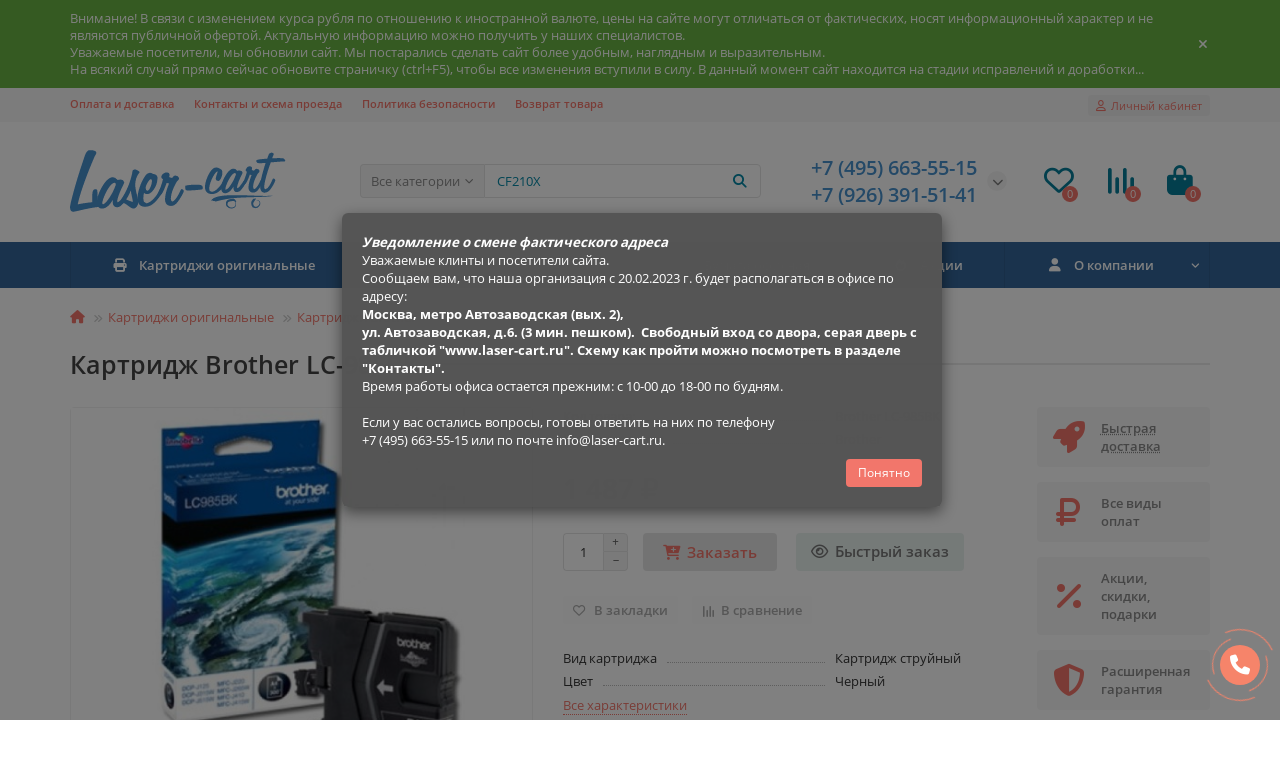

--- FILE ---
content_type: text/html; charset=utf-8
request_url: https://laser-cart.ru/kartridg-brother-lc-985bk.html
body_size: 19519
content:
<!DOCTYPE html>
<html dir="ltr" lang="ru">
<head>
<title>Картридж Brother LC-985BK - купить с доставкой по Москве | Laser-cart.ru</title>
<meta charset="UTF-8" />
<meta name="viewport" content="width=device-width, initial-scale=1, maximum-scale=3" />
<meta http-equiv="X-UA-Compatible" content="IE=edge" />
<base href="https://laser-cart.ru/" />
<meta name="description" content="Картридж Brother LC-985BK. Вид картриджа: Картридж струйный, Ресурс картриджа, стр.: 300 страниц формата А4 при 5% заполнении страницы., Цвет: Черный, Совместим с аппаратами: Brother DCP-J315W, Brother DCP-J515W, Brother MFC-J265W" />
<meta name="keywords" content="Картридж струйный, Черный, Brother LC-985BK, магазин расходных материалов, принтеры, картриджи, мфу, купить картриджи, расходные материалы для оргтехники, оригинальные картриджи, Brother DCP-J315W, Brother DCP-J515W, Brother MFC-J265W" />
<meta property="og:title" content="Картридж Brother LC-985BK - купить с доставкой по Москве | Laser-cart.ru" />
<meta property="og:type" content="website" />
<meta property="og:url" content="https://laser-cart.ru/kartridg-brother-lc-985bk.html" />
<meta property="og:image" content="https://laser-cart.ru/image/cache/catalog/laser-cart_logo_2-192x192.png" />
<meta property="og:site_name" content="Laser-cart.ru" />
<meta name="theme-color" content="#336699" />
<meta name="format-detection" content="telephone=no">
<meta name="format-detection" content="date=no">
<meta name="format-detection" content="address=no">
<meta name="format-detection" content="email=no">
<link href="https://laser-cart.ru/kartridg-brother-lc-985bk.html" rel="canonical" />
<link href="catalog/view/theme/unishop2/manifest/manifest.1.0.json" rel="manifest" />
<link href="https://laser-cart.ru/image/cache/catalog/laser-cart_logo_pwa-152x152.png" rel="apple-touch-icon" />
<link href="https://laser-cart.ru/image/catalog/laser-cart_favicon_3.png" rel="icon" />
	<link href="catalog/view/theme/unishop2/fonts/opensans/opensans-regular.woff2" rel="preload" as="font" type="font/woff2" crossorigin />
	<link href="catalog/view/theme/unishop2/fonts/opensans/opensans-medium.woff2" rel="preload" as="font" type="font/woff2" crossorigin />
	<link href="catalog/view/theme/unishop2/fonts/fa-solid-900.woff2" rel="preload" as="font" type="font/woff2" crossorigin />
	<link href="catalog/view/theme/unishop2/fonts/fa-regular-400.woff2" rel="preload" as="font" type="font/woff2" crossorigin />
	
	<link href="catalog/view/theme/unishop2/stylesheet/bootstrap.min.css" rel="stylesheet" media="screen" />
	
	<link href="catalog/view/theme/unishop2/stylesheet/opensans.css" rel="stylesheet" media="screen" />
	
	<link href="catalog/view/theme/unishop2/stylesheet/stylesheet.css?v=2.8.2.2" rel="stylesheet" media="screen" />
	
	<link href="catalog/view/theme/unishop2/stylesheet/font-awesome.min.css" rel="stylesheet" media="screen" />
	
	<link href="catalog/view/theme/unishop2/stylesheet/animate.css" rel="stylesheet" media="screen" />
	
	<link href="catalog/view/theme/unishop2/stylesheet/generated.0.css?v=1687266121454" rel="stylesheet" media="screen" />
	
	<link href="catalog/view/theme/unishop2/stylesheet/request.css" rel="stylesheet" media="screen" />
	
	<link href="catalog/view/theme/unishop2/stylesheet/product-page.css" rel="stylesheet" media="screen" />
	
	<link href="catalog/view/theme/unishop2/stylesheet/livesearch.css" rel="stylesheet" media="screen" />
	
	<link href="catalog/view/theme/unishop2/stylesheet/flymenu.css" rel="stylesheet" media="screen" />
	
	<link href="catalog/view/theme/unishop2/stylesheet/subscribe.css" rel="stylesheet" media="screen" />
	
	<link href="catalog/view/theme/unishop2/stylesheet/topstripe.css" rel="stylesheet" media="screen" />
	
	<link href="catalog/view/theme/unishop2/stylesheet/pwa.css" rel="stylesheet" media="screen" />
	
	<link href="catalog/view/theme/unishop2/stylesheet/notification.css" rel="stylesheet" media="screen" />
	
	<link href="catalog/view/theme/unishop2/stylesheet/generated-user-style.0.css" rel="stylesheet" media="screen" />
<script>const items_on_mobile = '2', module_on_mobile = 'grid', default_view = 'grid', default_mobile_view = 'grid';</script>
	<link href="catalog/view/theme/unishop2/js/merged.ad86d5809a.min.js" rel="preload" as="script" />
	<script src="catalog/view/theme/unishop2/js/merged.ad86d5809a.min.js"></script>
	<!-- Yandex.Metrika counter -->
<script type="text/javascript" >
   (function(m,e,t,r,i,k,a){m[i]=m[i]||function(){(m[i].a=m[i].a||[]).push(arguments)};
   m[i].l=1*new Date();
   for (var j = 0; j < document.scripts.length; j++) {if (document.scripts[j].src === r) { return; }}
   k=e.createElement(t),a=e.getElementsByTagName(t)[0],k.async=1,k.src=r,a.parentNode.insertBefore(k,a)})
   (window, document, "script", "https://mc.yandex.ru/metrika/tag.js", "ym");

   ym(88299444, "init", {
        clickmap:true,
        trackLinks:true,
        accurateTrackBounce:true,
        webvisor:true
   });
</script>
<noscript><div><img src="https://mc.yandex.ru/watch/88299444" style="position:absolute; left:-9999px;" alt="" /></div></noscript>
<!-- /Yandex.Metrika counter -->

<noscript><style>.uni-module__wrapper{opacity:1}</style></noscript>
</head>
<body >
	<header>
		<div id="top" class="top-menu " >
			<div class="container">
				<div class="top-menu__links">
											<div class="top-links btn-group">
							<button class="top-menu__btn dropdown-toggle" data-toggle="dropdown"><i class="fas fa-bars"></i></button>
							<ul class="top-links__ul dropdown-menu dropdown-menu-left">
																	<li class="top-links__li"><a class="top-links__a" href="deliveryNew" title="Оплата и доставка">Оплата и доставка</a></li>
																	<li class="top-links__li"><a class="top-links__a" href="contacts" title="Контакты и схема проезда">Контакты и схема проезда</a></li>
																	<li class="top-links__li"><a class="top-links__a" href="privacy" title="Политика безопасности">Политика безопасности</a></li>
																	<li class="top-links__li"><a class="top-links__a" href="vozvrat-tovara" title="Возврат товара">Возврат товара</a></li>
															</ul>
						</div>
									</div>
				<div class="top-menu__buttons">
											<div class="top-menu__wishlist status-2" data-products="">
							<div class="btn-group">
								<button class="top-menu__btn top-menu__wishlist-btn uni-href" data-href="https://laser-cart.ru/index.php?route=account/wishlist"><i class="far fa-heart"></i><span class="top-menu__btn-text">Избранное</span><span class="top-menu__wishlist-total uni-badge">0</span></button>
							</div>
						</div>
																<div class="top-menu__compare status-2" data-products="">
							<div class="btn-group">
								<button class="top-menu__btn top-menu__compare-btn uni-href" data-href="https://laser-cart.ru/index.php?route=product/compare"><i class="top-menu__compare-icon fas fa-align-right"></i><span class="top-menu__btn-text">Сравнение</span><span class="top-menu__compare-total uni-badge">0</span></button>
							</div>
						</div>
										 
					
					<div class="top-menu__account status-1">
						<div id="account" class="btn-group">
							<button class="top-menu__btn dropdown-toggle" data-toggle="dropdown"><i class="far fa-user"></i><span class="top-menu__btn-text">Личный кабинет</span></button>
							<ul class="dropdown-menu dropdown-menu-right">
																	<li><a onclick="uniLoginOpen();"><i class="fas fa-fw fa-sign-in-alt"></i>Авторизация</a></li>
									<li><a onclick="uniRegisterOpen();"><i class="fas fa-fw fa-user-plus"></i>Регистрация</a></li>
															</ul>
						</div>
					</div>
				</div>
			</div>
		</div>
		<div class="container">
			<div class="header-block row-flex">
				<div class="header-block__item header-block__item-logo col-sm-6 col-md-3 col-lg-3 col-xxl-4">
					<div id="logo" class="header-logo">
																					<a href="https://laser-cart.ru"><img src="https://laser-cart.ru/image/catalog/laser-cart_logo_2.png" title="Laser-cart.ru" alt="Laser-cart.ru" width="216" height="62" class="img-responsive" /></a>
																		</div>
				</div>
								<div id="search" class="header-block__item header-block__item-search  hidden-xs hidden-sm">
					<div class="header-search">
	<div class="header-search__form">
					<div class="header-search__category cat-id hide-on-mobile">
				<button type="button" class="header-search__category-btn dropdown-toggle" data-toggle="dropdown"><span class="header-search__category-span">Все категории</span></button>
				<input type="hidden" name="filter_category_id" value="" />
				<ul class="dropdown-menu">
					<li class="header-search__category-li" data-id=""><a>Все категории</a></li>
											<li class="header-search__category-li" data-id="238"><a>Всё без производителя и категории</a></li>
											<li class="header-search__category-li" data-id="62"><a>Картриджи оригинальные</a></li>
											<li class="header-search__category-li" data-id="180"><a>Картриджи совместимые</a></li>
											<li class="header-search__category-li" data-id="253"><a>Картриджи совместимые SuperFine </a></li>
											<li class="header-search__category-li" data-id="252"><a>Картриджи совместимые UNITON</a></li>
											<li class="header-search__category-li" data-id="237"><a>Бумага офисная</a></li>
									</ul>
			</div>
				<input type="text" name="search" value="" placeholder="Поиск" aria-label="Search" class="header-search__input hide-on-mobile form-control" />
		<button type="button" class="search-btn-clear ">&times;</button>
		<button type="button" class="header-search__btn search-btn"><i class="fa fa-search"></i></button>
	</div>
	<div class="live-search" style="display:none"><ul class="live-search__ul"><li class="loading"></li></ul></div>
</div>
				</div>
				<div class="header-block__item header-block__item-telephone ">
					<div class="header-phones has-addit">
						<span class="header-phones__main two-line uni-href" data-href="tel:+74956635515" data-target="_blank" title="">+7 (495) 663-55-15</span>
						<br /><span class="header-phones__main two-line uni-href" data-href="tel:+79263915141" data-target="_blank" title="">+7 (926) 391-51-41</span>																				<i class="header-phones__show-phone dropdown-toggle fas fa-chevron-down" data-toggle="dropdown" data-target="header-phones__ul"></i>
							<ul class="header-phones__ul dropdown-menu dropdown-menu-right">
																	<li class="header-phones__li">
										<a onclick="uniRequestOpen(['mail', 'phone', 'comment']);" class="header-phones__callback"><span class="header-phones__span">Заказать звонок</span></a>
									</li>
																																									<li class="header-phones__text"><hr style="margin-top:5px" /><i class="far fa-clock fa-fw"></i> Работаем с 10:00 до 18:00.</li>
															</ul>
																								</div>
				</div>
													<div class="header-block__item header-block__item-wishlist">
						<div class="header-wishlist uni-href" data-href="https://laser-cart.ru/index.php?route=account/wishlist" title="Избранное"><i class="header-wishlist__icon far fa-heart"></i><span class="header-wishlist__total-items">0</span></div>
					</div>
													<div class="header-block__item header-block__item-compare">
						<div class="header-compare uni-href" data-href="https://laser-cart.ru/index.php?route=product/compare" title="Сравнение"><i class="header-compare__icon fas fa-align-right"></i><span class="header-compare__total-items">0</span></div>
					</div>
								<div class="header-block__item header-block__item-cart"><div id="cart" class="header-cart" title="Корзина">
	<div class="header-cart__btn dropdown-toggle" onclick="uniModalWindow('modal-cart', '', 'Корзина', $('header').find('.header-cart__dropdown').html())">
		<i class="header-cart__icon fa fa-shopping-bag"></i>
		<span id="cart-total" class="header-cart__total-items">0</span>
	</div>
	<div class="header-cart__dropdown">
					<div class="header-cart__empty"><i class="header-cart__icon-empty fas fa-shopping-bag"></i><br />Ваша корзина пуста!</div>
			</div>
</div></div>
			</div>
		</div>
		<div class="container">
			<div class="row">
									<div class="main-menu set-before">
	<div class="menu-wrapper col-md-12">
		<nav id="menu" class="menu  menu2 ">
			<div class="menu__header">
				<i class="menu__header-icon fa fa-fw fa-bars hidden-xs hidden-sm"></i>
				<span class="menu__header-title">Каталог</span>
				<i class="menu-close menu__header-icon fas fa-times visible-xs visible-sm"></i>
			</div>
			<ul class="menu__collapse main-menu__collapse">
									<li class="menu__level-1-li has-children">
						<a class="menu__level-1-a " href="https://laser-cart.ru/kartridzhi_original">
																								<i class="menu__level-1-icon fa fa-print fa-fw"></i>
																						Картриджи оригинальные
						</a>
																																										<span class="menu__pm menu__level-1-pm visible-xs visible-sm"><i class="fa fa-plus"></i><i class="fa fa-minus"></i></span>
							<div class="menu__level-2  column-4">
								
																	<div class="menu__level-2-ul  has-image  col-md-3">
										<img src="https://laser-cart.ru/image/cache/catalog/Logo/Brother-logo-100x100.png" loading="lazy" alt="Картриджи Brother" class="menu__level-2-img" />										<a class="menu__level-2-a has-children" href="https://laser-cart.ru/kartridzhi_original/kartridzhi_brother">Картриджи Brother</a>
																					<span class="menu__pm menu__level-2-pm visible-xs visible-sm"><i class="fa fa-plus"></i><i class="fa fa-minus"></i></span>
											<div class="menu__level-3">
												<ul class="menu__level-3-ul">
																											<li class="menu__level-3-li"><a class="menu__level-3-a" href="https://laser-cart.ru/kartridzhi_original/kartridzhi_brother/kartridzhi-brother-lazernye">Картриджи Brother лазерные</a></li>
																											<li class="menu__level-3-li"><a class="menu__level-3-a" href="https://laser-cart.ru/kartridzhi_original/kartridzhi_brother/kartridzhi-brother-strujnye">Картриджи Brother струйные</a></li>
																											<li class="menu__level-3-li"><a class="menu__level-3-a" href="https://laser-cart.ru/kartridzhi_original/kartridzhi_brother/fotobaraban-brother">Фотобарабан Brother</a></li>
																																						</ul>
											</div>
																			</div>
																	<div class="menu__level-2-ul  has-image  col-md-3">
										<img src="https://laser-cart.ru/image/cache/catalog/Logo/Canon-logo-100x100.png" loading="lazy" alt="Картриджи Canon" class="menu__level-2-img" />										<a class="menu__level-2-a has-children" href="https://laser-cart.ru/kartridzhi_original/kartridzhi_canon">Картриджи Canon</a>
																					<span class="menu__pm menu__level-2-pm visible-xs visible-sm"><i class="fa fa-plus"></i><i class="fa fa-minus"></i></span>
											<div class="menu__level-3">
												<ul class="menu__level-3-ul">
																											<li class="menu__level-3-li"><a class="menu__level-3-a" href="https://laser-cart.ru/kartridzhi_original/kartridzhi_canon/kartridzhi-canon-lazernye">Картриджи Canon лазерные</a></li>
																											<li class="menu__level-3-li"><a class="menu__level-3-a" href="https://laser-cart.ru/kartridzhi_original/kartridzhi_canon/kartridzhi-canon-strujnye">Картриджи Canon струйные</a></li>
																																						</ul>
											</div>
																			</div>
																	<div class="menu__level-2-ul  has-image  col-md-3">
										<img src="https://laser-cart.ru/image/cache/catalog/Logo/Epson-logo-100x100.png" loading="lazy" alt="Картриджи Epson" class="menu__level-2-img" />										<a class="menu__level-2-a has-children" href="https://laser-cart.ru/kartridzhi_original/kartridzhi_epson">Картриджи Epson</a>
																					<span class="menu__pm menu__level-2-pm visible-xs visible-sm"><i class="fa fa-plus"></i><i class="fa fa-minus"></i></span>
											<div class="menu__level-3">
												<ul class="menu__level-3-ul">
																											<li class="menu__level-3-li"><a class="menu__level-3-a" href="https://laser-cart.ru/kartridzhi_original/kartridzhi_epson/kartridzhi-epson-lazernye">Картриджи Epson лазерные</a></li>
																											<li class="menu__level-3-li"><a class="menu__level-3-a" href="https://laser-cart.ru/kartridzhi_original/kartridzhi_epson/kartridzhi-epson-strujnye">Картриджи Epson струйные</a></li>
																																						</ul>
											</div>
																			</div>
																	<div class="menu__level-2-ul  has-image  col-md-3">
										<img src="https://laser-cart.ru/image/cache/catalog/Logo/HP-Logo-100x100.png" loading="lazy" alt="Картриджи HP (Hewlett-Packard)" class="menu__level-2-img" />										<a class="menu__level-2-a has-children" href="https://laser-cart.ru/kartridzhi_original/kartridzhi-hp-hewlett-packard">Картриджи HP (Hewlett-Packard)</a>
																					<span class="menu__pm menu__level-2-pm visible-xs visible-sm"><i class="fa fa-plus"></i><i class="fa fa-minus"></i></span>
											<div class="menu__level-3">
												<ul class="menu__level-3-ul">
																											<li class="menu__level-3-li"><a class="menu__level-3-a" href="https://laser-cart.ru/kartridzhi_original/kartridzhi-hp-hewlett-packard/kartridzhi-hp-lazernye">Картриджи HP лазерные</a></li>
																											<li class="menu__level-3-li"><a class="menu__level-3-a" href="https://laser-cart.ru/kartridzhi_original/kartridzhi-hp-hewlett-packard/kartridzhi-hp-strujnye">Картриджи HP струйные</a></li>
																											<li class="menu__level-3-li"><a class="menu__level-3-a" href="https://laser-cart.ru/kartridzhi_original/kartridzhi-hp-hewlett-packard/kontejner-dlya-otrabotki-hp">Контейнер для отработки HP</a></li>
																											<li class="menu__level-3-li"><a class="menu__level-3-a" href="https://laser-cart.ru/kartridzhi_original/kartridzhi-hp-hewlett-packard/servisnyj-komplekt-hp">Сервисный комплект HP</a></li>
																											<li class="menu__level-3-li"><a class="menu__level-3-a" href="https://laser-cart.ru/kartridzhi_original/kartridzhi-hp-hewlett-packard/fotobaraban-hp">Фотобарабан HP</a></li>
																											<li class="menu__level-3-li"><a class="menu__level-3-a" href="https://laser-cart.ru/kartridzhi_original/kartridzhi-hp-hewlett-packard/fyuzer-hp">Фьюзер HP</a></li>
																																						</ul>
											</div>
																			</div>
																	<div class="menu__level-2-ul  has-image  col-md-3">
										<img src="https://laser-cart.ru/image/cache/catalog/Logo/Konica%20logo-100x100.jpg" loading="lazy" alt="Картриджи Konica Minolta" class="menu__level-2-img" />										<a class="menu__level-2-a has-children" href="https://laser-cart.ru/kartridzhi_original/kartridzhi_konica_minolta">Картриджи Konica Minolta</a>
																					<span class="menu__pm menu__level-2-pm visible-xs visible-sm"><i class="fa fa-plus"></i><i class="fa fa-minus"></i></span>
											<div class="menu__level-3">
												<ul class="menu__level-3-ul">
																											<li class="menu__level-3-li"><a class="menu__level-3-a" href="https://laser-cart.ru/kartridzhi_original/kartridzhi_konica_minolta/kartridzh-konica-minolta-lazernyj">Картридж Konica Minolta лазерный</a></li>
																											<li class="menu__level-3-li"><a class="menu__level-3-a" href="https://laser-cart.ru/kartridzhi_original/kartridzhi_konica_minolta/toner-konica-minolta">Тонер Konica Minolta</a></li>
																											<li class="menu__level-3-li"><a class="menu__level-3-a" href="https://laser-cart.ru/kartridzhi_original/kartridzhi_konica_minolta/blok-perenosa-konica-minolta">Блок переноса Konica Minolta</a></li>
																											<li class="menu__level-3-li"><a class="menu__level-3-a" href="https://laser-cart.ru/kartridzhi_original/kartridzhi_konica_minolta/fotobaraban-konica-minolta">Фотобарабан Konica Minolta</a></li>
																											<li class="menu__level-3-li"><a class="menu__level-3-a" href="https://laser-cart.ru/kartridzhi_original/kartridzhi_konica_minolta/kontejner-dlya-otrabotki-konica-minolta">Контейнер для отработки Konica Minolta</a></li>
																																						</ul>
											</div>
																			</div>
																	<div class="menu__level-2-ul  has-image  col-md-3">
										<img src="https://laser-cart.ru/image/cache/catalog/Logo/Kyocera-logo-100x100.png" loading="lazy" alt="Картриджи Kyocera" class="menu__level-2-img" />										<a class="menu__level-2-a has-children" href="https://laser-cart.ru/kartridzhi_original/kartridzhi-kyocera">Картриджи Kyocera</a>
																					<span class="menu__pm menu__level-2-pm visible-xs visible-sm"><i class="fa fa-plus"></i><i class="fa fa-minus"></i></span>
											<div class="menu__level-3">
												<ul class="menu__level-3-ul">
																											<li class="menu__level-3-li"><a class="menu__level-3-a" href="https://laser-cart.ru/kartridzhi_original/kartridzhi-kyocera/kartridzh-kyocera-lazernyj">Картридж Kyocera лазерный</a></li>
																											<li class="menu__level-3-li"><a class="menu__level-3-a" href="https://laser-cart.ru/kartridzhi_original/kartridzhi-kyocera/kontejner-dlya-otrabotki-kyocera">Контейнер для отработки Kyocera</a></li>
																											<li class="menu__level-3-li"><a class="menu__level-3-a" href="https://laser-cart.ru/kartridzhi_original/kartridzhi-kyocera/servisnyj-komplekt-kyocera">Сервисный комплект Kyocera</a></li>
																											<li class="menu__level-3-li"><a class="menu__level-3-a" href="https://laser-cart.ru/kartridzhi_original/kartridzhi-kyocera/uzel-proyavki-kyocera">Узел проявки Kyocera</a></li>
																											<li class="menu__level-3-li"><a class="menu__level-3-a" href="https://laser-cart.ru/kartridzhi_original/kartridzhi-kyocera/uzel-fiksacii-kyocera">Узел фиксации Kyocera</a></li>
																											<li class="menu__level-3-li"><a class="menu__level-3-a" href="https://laser-cart.ru/kartridzhi_original/kartridzhi-kyocera/fotobaraban-kyocera">Фотобарабан Kyocera</a></li>
																																						</ul>
											</div>
																			</div>
																	<div class="menu__level-2-ul  has-image  col-md-3">
										<img src="https://laser-cart.ru/image/cache/catalog/Logo/Lexmark-logo-100x100.png" loading="lazy" alt="Картриджи Lexmark" class="menu__level-2-img" />										<a class="menu__level-2-a has-children" href="https://laser-cart.ru/kartridzhi_original/kartridzhi_lexmark">Картриджи Lexmark</a>
																					<span class="menu__pm menu__level-2-pm visible-xs visible-sm"><i class="fa fa-plus"></i><i class="fa fa-minus"></i></span>
											<div class="menu__level-3">
												<ul class="menu__level-3-ul">
																											<li class="menu__level-3-li"><a class="menu__level-3-a" href="https://laser-cart.ru/kartridzhi_original/kartridzhi_lexmark/kartridzhi-lexmark-lazernye">Картриджи Lexmark лазерные</a></li>
																											<li class="menu__level-3-li"><a class="menu__level-3-a" href="https://laser-cart.ru/kartridzhi_original/kartridzhi_lexmark/fotobaraban-lexmark">Фотобарабан Lexmark</a></li>
																																						</ul>
											</div>
																			</div>
																	<div class="menu__level-2-ul  col-md-3">
																				<a class="menu__level-2-a " href="https://laser-cart.ru/kartridzhi_original/kartridzhi_oki">Картриджи Oki</a>
																			</div>
																	<div class="menu__level-2-ul  has-image  col-md-3">
										<img src="https://laser-cart.ru/image/cache/catalog/Logo/Panasonic-logo-100x100.png" loading="lazy" alt="Картриджи Panasonic" class="menu__level-2-img" />										<a class="menu__level-2-a has-children" href="https://laser-cart.ru/kartridzhi_original/kartridzhi_panasonic">Картриджи Panasonic</a>
																					<span class="menu__pm menu__level-2-pm visible-xs visible-sm"><i class="fa fa-plus"></i><i class="fa fa-minus"></i></span>
											<div class="menu__level-3">
												<ul class="menu__level-3-ul">
																											<li class="menu__level-3-li"><a class="menu__level-3-a" href="https://laser-cart.ru/kartridzhi_original/kartridzhi_panasonic/kartridzhi-panasonic-lazernye">Картриджи Panasonic лазерные</a></li>
																											<li class="menu__level-3-li"><a class="menu__level-3-a" href="https://laser-cart.ru/kartridzhi_original/kartridzhi_panasonic/plenka-dlya-faksa-panasonic">Пленка для факса Panasonic</a></li>
																											<li class="menu__level-3-li"><a class="menu__level-3-a" href="https://laser-cart.ru/kartridzhi_original/kartridzhi_panasonic/toner-panasonic">Тонер Panasonic</a></li>
																											<li class="menu__level-3-li"><a class="menu__level-3-a" href="https://laser-cart.ru/kartridzhi_original/kartridzhi_panasonic/fotobaraban-panasonic">Фотобарабан Panasonic</a></li>
																																						</ul>
											</div>
																			</div>
																	<div class="menu__level-2-ul  has-image  col-md-3">
										<img src="https://laser-cart.ru/image/cache/catalog/Logo/logo_pantum-100x100.png" loading="lazy" alt="Картриджи Pantum" class="menu__level-2-img" />										<a class="menu__level-2-a has-children" href="https://laser-cart.ru/kartridzhi_original/kartridzhi_pantum">Картриджи Pantum</a>
																					<span class="menu__pm menu__level-2-pm visible-xs visible-sm"><i class="fa fa-plus"></i><i class="fa fa-minus"></i></span>
											<div class="menu__level-3">
												<ul class="menu__level-3-ul">
																											<li class="menu__level-3-li"><a class="menu__level-3-a" href="https://laser-cart.ru/kartridzhi_original/kartridzhi_pantum/kartridzhi-pantum-lazernye">Картриджи Pantum лазерные</a></li>
																											<li class="menu__level-3-li"><a class="menu__level-3-a" href="https://laser-cart.ru/kartridzhi_original/kartridzhi_pantum/toner-pantum">Тонер Pantum</a></li>
																											<li class="menu__level-3-li"><a class="menu__level-3-a" href="https://laser-cart.ru/kartridzhi_original/kartridzhi_pantum/fotobaraban-pantum">Фотобарабан Pantum</a></li>
																																						</ul>
											</div>
																			</div>
																	<div class="menu__level-2-ul  has-image  col-md-3">
										<img src="https://laser-cart.ru/image/cache/catalog/Logo/RICOH%20LOGO-100x100.jpg" loading="lazy" alt="Картриджи Ricoh" class="menu__level-2-img" />										<a class="menu__level-2-a has-children" href="https://laser-cart.ru/kartridzhi_original/kartridzhi_ricoh">Картриджи Ricoh</a>
																					<span class="menu__pm menu__level-2-pm visible-xs visible-sm"><i class="fa fa-plus"></i><i class="fa fa-minus"></i></span>
											<div class="menu__level-3">
												<ul class="menu__level-3-ul">
																											<li class="menu__level-3-li"><a class="menu__level-3-a" href="https://laser-cart.ru/kartridzhi_original/kartridzhi_ricoh/kartridzhi-ricoh-lazernye">Картриджи Ricoh лазерные</a></li>
																											<li class="menu__level-3-li"><a class="menu__level-3-a" href="https://laser-cart.ru/kartridzhi_original/kartridzhi_ricoh/kartridzhi-ricoh-strujnye">Картриджи Ricoh струйные</a></li>
																																						</ul>
											</div>
																			</div>
																	<div class="menu__level-2-ul  col-md-3">
																				<a class="menu__level-2-a " href="https://laser-cart.ru/kartridzhi_original/kartridzhi_samsung">Картриджи Samsung</a>
																			</div>
																	<div class="menu__level-2-ul  has-image  col-md-3">
										<img src="https://laser-cart.ru/image/cache/catalog/Logo/Sharp-logo-100x100.png" loading="lazy" alt="Картриджи Sharp" class="menu__level-2-img" />										<a class="menu__level-2-a has-children" href="https://laser-cart.ru/kartridzhi_original/kartridzhi_sharp">Картриджи Sharp</a>
																					<span class="menu__pm menu__level-2-pm visible-xs visible-sm"><i class="fa fa-plus"></i><i class="fa fa-minus"></i></span>
											<div class="menu__level-3">
												<ul class="menu__level-3-ul">
																											<li class="menu__level-3-li"><a class="menu__level-3-a" href="https://laser-cart.ru/kartridzhi_original/kartridzhi_sharp/kartridzhi-sharp-lazernye">Картриджи Sharp лазерные</a></li>
																											<li class="menu__level-3-li"><a class="menu__level-3-a" href="https://laser-cart.ru/kartridzhi_original/kartridzhi_sharp/fotobaraban-sharp">Фотобарабан Sharp</a></li>
																											<li class="menu__level-3-li"><a class="menu__level-3-a" href="https://laser-cart.ru/kartridzhi_original/kartridzhi_sharp/developer-sharp">Девелопер Sharp</a></li>
																											<li class="menu__level-3-li"><a class="menu__level-3-a" href="https://laser-cart.ru/kartridzhi_original/kartridzhi_sharp/kontejner-dlya-otrabotki-sharp">Контейнер для отработки Sharp</a></li>
																																						</ul>
											</div>
																			</div>
																	<div class="menu__level-2-ul  has-image  col-md-3">
										<img src="https://laser-cart.ru/image/cache/catalog/Logo/Xerox-logo-100x100.png" loading="lazy" alt="Картриджи Xerox" class="menu__level-2-img" />										<a class="menu__level-2-a has-children" href="https://laser-cart.ru/kartridzhi_original/kartridzhi-xerox">Картриджи Xerox</a>
																					<span class="menu__pm menu__level-2-pm visible-xs visible-sm"><i class="fa fa-plus"></i><i class="fa fa-minus"></i></span>
											<div class="menu__level-3">
												<ul class="menu__level-3-ul">
																											<li class="menu__level-3-li"><a class="menu__level-3-a" href="https://laser-cart.ru/kartridzhi_original/kartridzhi-xerox/blok-perenosa-xerox">Блок переноса Xerox</a></li>
																											<li class="menu__level-3-li"><a class="menu__level-3-a" href="https://laser-cart.ru/kartridzhi_original/kartridzhi-xerox/kartridzhi-xerox-lazernye">Картриджи Xerox лазерные</a></li>
																											<li class="menu__level-3-li"><a class="menu__level-3-a" href="https://laser-cart.ru/kartridzhi_original/kartridzhi-xerox/kontejner-dlya-otrabotki-xerox">Контейнер для отработки Xerox</a></li>
																											<li class="menu__level-3-li"><a class="menu__level-3-a" href="https://laser-cart.ru/kartridzhi_original/kartridzhi-xerox/servisnyj-komplekt-xerox">Сервисный комплект Xerox</a></li>
																											<li class="menu__level-3-li"><a class="menu__level-3-a" href="https://laser-cart.ru/kartridzhi_original/kartridzhi-xerox/toner-xerox">Тонер Xerox</a></li>
																											<li class="menu__level-3-li"><a class="menu__level-3-a" href="https://laser-cart.ru/kartridzhi_original/kartridzhi-xerox/fotobaraban-xerox">Фотобарабан Xerox</a></li>
																																								<li class="menu__level-3-li"><a class="menu__level-3-a menu__more uni-href" data-href="https://laser-cart.ru/kartridzhi_original/kartridzhi-xerox"><span class="menu__more-span">Все категории (7)</span></a></li>
																									</ul>
											</div>
																			</div>
																	<div class="menu__level-2-ul  col-md-3">
																				<a class="menu__level-2-a " href="https://laser-cart.ru/kartridzhi_original/kartridzhi-katyusha">Картриджи Катюша</a>
																			</div>
																							</div>
											</li>
									<li class="menu__level-1-li has-children">
						<a class="menu__level-1-a " href="https://laser-cart.ru/kartridzhi-sovmestimye">
																								<i class="menu__level-1-icon fa fa-print fa-fw"></i>
																						Картриджи совместимые
						</a>
																																										<span class="menu__pm menu__level-1-pm visible-xs visible-sm"><i class="fa fa-plus"></i><i class="fa fa-minus"></i></span>
							<div class="menu__level-2  column-2">
								
																	<div class="menu__level-2-ul  col-md-6">
																				<a class="menu__level-2-a " href="https://laser-cart.ru/kartridzhi-sovmestimye/kartridzhi-kartridzh">Картриджи  CARTRIDGE</a>
																			</div>
																	<div class="menu__level-2-ul  col-md-6">
																				<a class="menu__level-2-a " href="https://laser-cart.ru/kartridzhi-sovmestimye/kartridzhi-imagine-graphics">Картриджи  Imagine Graphics</a>
																			</div>
																	<div class="menu__level-2-ul  col-md-6">
																				<a class="menu__level-2-a " href="https://laser-cart.ru/kartridzhi-sovmestimye/kartridzhi-print-rite">Картриджи  Print-Rite</a>
																			</div>
																	<div class="menu__level-2-ul  col-md-6">
																				<a class="menu__level-2-a " href="https://laser-cart.ru/kartridzhi-sovmestimye/kartridzhi-7q-seven-quality">Картриджи 7Q Seven Quality</a>
																			</div>
																	<div class="menu__level-2-ul  col-md-6">
																				<a class="menu__level-2-a " href="https://laser-cart.ru/kartridzhi-sovmestimye/kartridzhi-aceline">Картриджи Aceline </a>
																			</div>
																	<div class="menu__level-2-ul  col-md-6">
																				<a class="menu__level-2-a " href="https://laser-cart.ru/kartridzhi-sovmestimye/kartridzhi-aquamarine">Картриджи Aquamarine</a>
																			</div>
																	<div class="menu__level-2-ul  col-md-6">
																				<a class="menu__level-2-a " href="https://laser-cart.ru/kartridzhi-sovmestimye/kartridzhi-bion">Картриджи Bion</a>
																			</div>
																	<div class="menu__level-2-ul  col-md-6">
																				<a class="menu__level-2-a " href="https://laser-cart.ru/kartridzhi-sovmestimye/kartridzhi-blossom">Картриджи BLOSSOM</a>
																			</div>
																	<div class="menu__level-2-ul  col-md-6">
																				<a class="menu__level-2-a " href="https://laser-cart.ru/kartridzhi-sovmestimye/kartridzhi-cactus">Картриджи Cactus</a>
																			</div>
																	<div class="menu__level-2-ul  col-md-6">
																				<a class="menu__level-2-a " href="https://laser-cart.ru/kartridzhi-sovmestimye/kartridzhi-chipink">Картриджи Chipink </a>
																			</div>
																	<div class="menu__level-2-ul  col-md-6">
																				<a class="menu__level-2-a " href="https://laser-cart.ru/kartridzhi-sovmestimye/kartridzhi-colortek">Картриджи Colortek</a>
																			</div>
																	<div class="menu__level-2-ul  col-md-6">
																				<a class="menu__level-2-a " href="https://laser-cart.ru/kartridzhi-sovmestimye/kartridzhi-easyprint">Картриджи EasyPrint</a>
																			</div>
																	<div class="menu__level-2-ul  col-md-6">
																				<a class="menu__level-2-a " href="https://laser-cart.ru/kartridzhi-sovmestimye/kartridzhi-eq-ehkvivalent">Картриджи EQ Эквивалент </a>
																			</div>
																	<div class="menu__level-2-ul  col-md-6">
																				<a class="menu__level-2-a " href="https://laser-cart.ru/kartridzhi-sovmestimye/kartridzhi-fullmark">Картриджи Fullmark</a>
																			</div>
																	<div class="menu__level-2-ul  col-md-6">
																				<a class="menu__level-2-a " href="https://laser-cart.ru/kartridzhi-sovmestimye/kartridzhi-g-g-green-great">Картриджи G&amp;G Green&amp;Great</a>
																			</div>
																	<div class="menu__level-2-ul  col-md-6">
																				<a class="menu__level-2-a " href="https://laser-cart.ru/kartridzhi-sovmestimye/kartridzhi-gala-grand">Картриджи GALA GRAND</a>
																			</div>
																	<div class="menu__level-2-ul  col-md-6">
																				<a class="menu__level-2-a " href="https://laser-cart.ru/kartridzhi-sovmestimye/kartridzhi-gala-print">Картриджи Gala Print</a>
																			</div>
																	<div class="menu__level-2-ul  col-md-6">
																				<a class="menu__level-2-a " href="https://laser-cart.ru/kartridzhi-sovmestimye/kartridzhi-garuda">Картриджи GARUDA</a>
																			</div>
																	<div class="menu__level-2-ul  col-md-6">
																				<a class="menu__level-2-a " href="https://laser-cart.ru/kartridzhi-sovmestimye/kartridzhi-hi-black">Картриджи Hi-Black</a>
																			</div>
																	<div class="menu__level-2-ul  col-md-6">
																				<a class="menu__level-2-a " href="https://laser-cart.ru/kartridzhi-sovmestimye/kartridzhi-high-quality">Картриджи HIGH QUALITY </a>
																			</div>
																	<div class="menu__level-2-ul  col-md-6">
																				<a class="menu__level-2-a " href="https://laser-cart.ru/kartridzhi-sovmestimye/kartridzhi-integral">Картриджи Integral</a>
																			</div>
																	<div class="menu__level-2-ul  col-md-6">
																				<a class="menu__level-2-a " href="https://laser-cart.ru/kartridzhi-sovmestimye/kartridzhi-laser-cart">Картриджи Laser-Cart</a>
																			</div>
																	<div class="menu__level-2-ul  col-md-6">
																				<a class="menu__level-2-a " href="https://laser-cart.ru/kartridzhi-sovmestimye/kartridzhi-mega-print">Картриджи MEGA Print</a>
																			</div>
																	<div class="menu__level-2-ul  col-md-6">
																				<a class="menu__level-2-a " href="https://laser-cart.ru/kartridzhi-sovmestimye/kartridzhi-mipo">Картриджи MIPO</a>
																			</div>
																	<div class="menu__level-2-ul  col-md-6">
																				<a class="menu__level-2-a " href="https://laser-cart.ru/kartridzhi-sovmestimye/kartridzhi-nrm">Картриджи NRM</a>
																			</div>
																	<div class="menu__level-2-ul  col-md-6">
																				<a class="menu__level-2-a " href="https://laser-cart.ru/kartridzhi-sovmestimye/kartridzhi-nv-print">Картриджи NV Print</a>
																			</div>
																	<div class="menu__level-2-ul  col-md-6">
																				<a class="menu__level-2-a " href="https://laser-cart.ru/kartridzhi-sovmestimye/kartridzhi-printmax">Картриджи PrintMax</a>
																			</div>
																	<div class="menu__level-2-ul  col-md-6">
																				<a class="menu__level-2-a " href="https://laser-cart.ru/kartridzhi-sovmestimye/kartridzhi-profiline">Картриджи ProfiLine</a>
																			</div>
																	<div class="menu__level-2-ul  col-md-6">
																				<a class="menu__level-2-a " href="https://laser-cart.ru/kartridzhi-sovmestimye/kartridzhi-protone">Картриджи ProTone</a>
																			</div>
																	<div class="menu__level-2-ul  col-md-6">
																				<a class="menu__level-2-a " href="https://laser-cart.ru/kartridzhi-sovmestimye/kartridzhi-rutone">Картриджи RuTONE</a>
																			</div>
																	<div class="menu__level-2-ul  col-md-6">
																				<a class="menu__level-2-a " href="https://laser-cart.ru/kartridzhi-sovmestimye/kartridzhi-sakura">Картриджи SAKURA</a>
																			</div>
																	<div class="menu__level-2-ul  col-md-6">
																				<a class="menu__level-2-a " href="https://laser-cart.ru/kartridzhi-sovmestimye/kartridzhi-sonnen">Картриджи Sonnen</a>
																			</div>
																	<div class="menu__level-2-ul  col-md-6">
																				<a class="menu__level-2-a " href="https://laser-cart.ru/kartridzhi-sovmestimye/kartridzhi-uc-united-colors">Картриджи UC United colors </a>
																			</div>
																	<div class="menu__level-2-ul  col-md-6">
																				<a class="menu__level-2-a " href="https://laser-cart.ru/kartridzhi-sovmestimye/kartridzhi-bulat-s-line">Картриджи Булат  S-Line</a>
																			</div>
																	<div class="menu__level-2-ul  col-md-6">
																				<a class="menu__level-2-a " href="https://laser-cart.ru/kartridzhi-sovmestimye/kartridzhi-komus">Картриджи Комус</a>
																			</div>
																							</div>
											</li>
									<li class="menu__level-1-li ">
						<a class="menu__level-1-a " href="https://laser-cart.ru/bumaga-ofisnaya">
														Бумага офисная
						</a>
											</li>
									<li class="menu__level-1-li ">
						<a class="menu__level-1-a " href="specials">
																								<i class="menu__level-1-icon fa fa-fire fa-fw"></i>
																						Акции
						</a>
											</li>
									<li class="menu__level-1-li has-children">
						<a class="menu__level-1-a " href="about_us">
																								<i class="menu__level-1-icon fa fa-user fa-fw"></i>
																						О компании
						</a>
																																										<span class="menu__pm menu__level-1-pm visible-xs visible-sm"><i class="fa fa-plus"></i><i class="fa fa-minus"></i></span>
							<div class="menu__level-2  column-1">
								
																	<div class="menu__level-2-ul  col-md-12">
																				<a class="menu__level-2-a " href="index.php?route=information/contact">Контакты</a>
																			</div>
																	<div class="menu__level-2-ul  col-md-12">
																				<a class="menu__level-2-a " href="deliveryNew">Оплата и доставка</a>
																			</div>
																	<div class="menu__level-2-ul  col-md-12">
																				<a class="menu__level-2-a " href="privacy">Политика безопасности</a>
																			</div>
																							</div>
											</li>
							</ul>
		</nav>
	</div>
	<div class="menu-open visible-xs visible-sm">
		<i class="menu-open__icon fas fa-bars"></i>
		<span class="menu-open__title show-on-mobile">Каталог</span>
	</div>
		<script>uniMenuUpd('header .menu2 .menu__collapse');</script>
	</div>

				<div id="search2" class="visible-xs visible-sm"></div>
				<script>$('#search .header-search').clone().appendTo('#search2');</script>
			</div>
		</div>
	</header>
	<main>
<div class="container">
	<div class="breadcrumb-h1 ">
		<ul class="breadcrumb mobile">
												<li><a href="https://laser-cart.ru"><i class="fa fa-home"></i></a></li>
																<li><a href="https://laser-cart.ru/kartridzhi_original">Картриджи оригинальные</a></li>
																<li><a href="https://laser-cart.ru/kartridzhi_original/kartridzhi_brother">Картриджи Brother</a></li>
																									</ul>
		<h1 class="heading">Картридж Brother LC-985BK</h1>
	</div>
	<div class="row">
													<div id="content" class="col-sm-12">
			
			<div id="product" class="uni-wrapper">
			<div class="row">
				<div class="product-page col-sm-12 col-md-12 col-lg-10">
					<div class="row">
						<div class="product-page__image col-sm-6">
																								<div class="product-page__image-main">
																				<div class="product-page__image-main-carousel">
											<img src="https://laser-cart.ru/image/cache/catalog/product/Brother_kartridge/f3122bcc79fa31a11a6f3be36e93a7b2-500x400.jpg" alt="Картридж Brother LC-985BK" title="Картридж Brother LC-985BK" data-thumb="https://laser-cart.ru/image/cache/catalog/product/Brother_kartridge/f3122bcc79fa31a11a6f3be36e93a7b2-500x400.jpg" data-full="https://laser-cart.ru/image/cache/catalog/product/Brother_kartridge/f3122bcc79fa31a11a6f3be36e93a7b2-1200x800.jpg" width="500" height="400" class="product-page__image-main-img img-responsive" />
																					</div>
									</div>
																													</div>
						<div class="product-block col-sm-6">
							<div class="product-data">
																	<div class="product-data__item model"><div class="product-data__item-div">Код товара:</div> Brother LC-985BK</div>
																																	<div class="product-data__item manufacturer"><div class="product-data__item-div">Производитель:</div><a href="https://laser-cart.ru/brother_manufacturer.html">Brother</a></div>
																																																																																									<div class="product-data__item stock"><div class="product-data__item-div">Наличие:</div> Нет в наличии</div>
																							</div>
																						<div class="product-page__price price" data-price="1487" data-special="0" data-discount="">
																			1 487 ₽
																	</div>
																																													<div class="product-page__cart ">
									<input type="hidden" name="product_id" value="3135" />
										<div class="qty-switch">
		<input type="text" name="quantity" value="1" data-minimum="1" class="qty-switch__input form-control" />
		<div>
			<i class="qty-switch__btn fa fa-plus"></i>
			<i class="qty-switch__btn fa fa-minus"></i>
		</div>
	</div>
									<button type="button" class="product-page__add-to-cart add_to_cart btn btn-xl qty-0 " data-pid="3135" id="button-cart"><i class="fa fa-cart-plus"></i><span>Заказать</span></button>
									<button type="button" class="product-page__quick-order quick-order btn btn-lg btn-xl "  title="Быстрый заказ" onclick="quick_order('3135', true);"><i class="far fa-eye"></i><span>Быстрый заказ</span></button>
								</div>
																														<button type="button" title="В закладки" onclick="wishlist.add(3135);" class="product-page__wishlist-btn wishlist"><i class="far fa-heart"></i><span>В закладки</span></button>
																						<button type="button" title="В сравнение" onclick="compare.add(3135);" class="product-page__compare-btn compare"><i class="fas fa-align-right"></i><span>В сравнение</span></button>
																																											<div class="product-page__short-attribute product-data">
																																																							<div class="product-data__item"><div class="product-data__item-div">Вид картриджа</div>Картридж струйный</div>
																																																<div class="product-data__item"><div class="product-data__item-div">Цвет</div>Черный</div>
																																																																						
																											</div>
								<a class="product-page__more-attr" onclick="$('a[href=\'#tab-specification\']').click(); uniScrollTo('#tab-specification'); return false;">Все характеристики</a>
																						<div class="product-page__share">
									<div id="goodshare" data-socials="facebook,vkontakte,odnoklassniki,twitter,telegram,viber,whatsapp"></div>
								</div>
																				</div>
					</div>
				</div>
									<div class="col-sm-12 col-md-12 col-lg-2">
							<div class="product-banner row row-flex">
												<div class="col-xs-6 col-sm-4 col-md-4 col-lg-12 hidden-xs">
									<div class="product-banner__item link uni-href" onclick="uniBannerLink('delivery')">
													<i class="product-banner__icon fa fa-rocket fa-fw"></i>
								<div class="product-banner__text">
					<span class="product-banner__text-span link">Быстрая доставка</span>
				</div>
				</div>
			</div>
					<div class="col-xs-6 col-sm-4 col-md-4 col-lg-12 hidden-xs">
									<div class="product-banner__item">
													<i class="product-banner__icon fa fa-ruble-sign fa-fw"></i>
								<div class="product-banner__text">
					<span class="product-banner__text-span ">Все виды оплат</span>
				</div>
				</div>
			</div>
					<div class="col-xs-6 col-sm-4 col-md-4 col-lg-12 hidden-xs">
									<div class="product-banner__item">
													<i class="product-banner__icon fa fa-percent fa-fw"></i>
								<div class="product-banner__text">
					<span class="product-banner__text-span ">Акции, скидки, подарки</span>
				</div>
				</div>
			</div>
					<div class="col-xs-6 col-sm-4 col-md-4 col-lg-12 hidden-xs">
									<div class="product-banner__item">
													<i class="product-banner__icon fa fa-shield-alt fa-fw"></i>
								<div class="product-banner__text">
					<span class="product-banner__text-span ">Расширенная гарантия</span>
				</div>
				</div>
			</div>
					<div class="col-xs-6 col-sm-4 col-md-4 col-lg-12 hidden-xs">
									<div class="product-banner__item">
													<i class="product-banner__icon fa fa-cogs fa-fw"></i>
								<div class="product-banner__text">
					<span class="product-banner__text-span ">Собственный сервис-центр</span>
				</div>
				</div>
			</div>
					<div class="col-xs-6 col-sm-4 col-md-4 col-lg-12 hidden-xs">
									<div class="product-banner__item">
													<i class="product-banner__icon fa fa-truck fa-fw"></i>
								<div class="product-banner__text">
					<span class="product-banner__text-span ">Возврат товара</span>
				</div>
				</div>
			</div>
			</div>
					</div>
							</div>
									<script>
				function uniPPI() {
					const parentBlock = '.product-page__image',
						  mainImgBlock = '.product-page__image-main',
						  mainCarousel = '.product-page__image-main-carousel',
						  mainImg = '.product-page__image-main-img',
						  additCarousel = '.product-page__image-addit',
						  additImg = '.product-page__image-addit-img',
						  navText = ['<i class="fa fa-chevron-left"></i>', '<i class="fa fa-chevron-right"></i>'];
				
					let createCarousel = () => {
						if($(additCarousel).length) {
							$(mainCarousel).addClass('owl-carousel').owlCarousel({
								items: 1,
								dots: false,
								nav: true,
								navText: navText,
								onDragged: function (event) {
									const indx = parseInt(event.item.index); $(additCarousel).trigger('to.owl.carousel', [indx]); imgDataReplace(indx);
								},
								onTranslated: function (event) {
									imgDataReplace(parseInt(event.item.index));
								},
							});
				
							$(additCarousel).owlCarousel({
								responsive: {0:{items:5}, 450:{items:6}, 650:{items:8}, 1050:{items:15}, 1600:{items:20}},
								responsiveBaseElement: $(additCarousel),
								dots: false,
								mouseDrag: false,
								nav: true,
								navText: navText,
								onRefreshed: function(event) {
									if (typeof(getPoipProduct) === 'function') {
										let html = '';
										setTimeout(() => {
											$(additImg).each(function() {
												html += '<a class="product-page__image-main-a" href="'+$(this).data('full')+'" title="'+$(this).attr('alt')+'">';
												html += '<img src="'+$(this).data('thumb')+'" alt="'+$(this).attr('alt')+'" class="img-responsive">';
												html += '</a>';
											});
						
											$(mainCarousel).trigger('replace.owl.carousel', html).trigger('refresh.owl.carousel').trigger('to.owl.carousel', [0, 250]);
										}, 200);
									}
								}
							});
						}
					}
					
					createCarousel();
					
					let refreshCarousel = () => {
						$(mainCarousel+', '+additCarousel).trigger('refresh.owl.carousel');
					}
					
					let removePreloader = () => {
						setTimeout(() => {
							$(mainImg).css({'opacity': 1});
							$('.preloader').remove();
						}, 250);
					}
					
					let imgDataReplace = (indx) => {
						$(additImg).removeClass('selected');
						$('.addit-img-'+indx).addClass('selected');
						
						if(indx == 0 && !$(parentBlock).hasClass('fixed')) {
							$(mainImg).first().attr('src', $('.addit-img-'+indx).data('thumb'));
						}
					}

					let observer = new MutationObserver((e) => {
						createCarousel();
					});

					observer.observe($(parentBlock)[0], {childList:true});
					
					$('body').on('click mouseover', additImg, function() {
						$(mainCarousel).trigger('to.owl.carousel', [parseFloat($(this).parent().index()), 250]);
						imgDataReplace($(this).parent().index())
					});
					
					let imgOpenPopup = () => {
						if($('.product-page__image-product-name').length) return;
						
						$(parentBlock).addClass('fixed').prepend('<div class="product-page__image-product-name"><div class=product-page__image-product-name-title>'+$('h1.heading').text()+'</div> <i class="product-page__image-close fas fa-times"></i></div>');
						$(mainImgBlock).prepend('<div class="preloader"></div>');

						$(mainImg).each(function() {
							$(this).parent().css('background-image', 'url("'+$(this).data('full')+'")');
						});
						
						refreshCarousel();
						removePreloader();
						
						$('body').addClass('scroll-disabled2');
					}
					
					$('body').on('click', parentBlock+':not(.fixed) '+mainImg, () => {
						imgOpenPopup();
					});
					
					$('body').on('click', parentBlock+' .icon-play-large', function(e) {
						imgOpenPopup();
						$(this).html('<iframe id="ytplayer" type="text/html" src="'+$(this).prev().data('video')+'?autoplay=1" width="100%" height="100%" frameborder="0" autoplay="1"/>');
					});
					
					$('body').on('click', '.product-page__image-close', function(e) {
						$('.product-page__image-product-name').remove();
						
						$(mainCarousel+', '+mainCarousel+' .owl-item').css({'height': ''});
						
						$(mainImg).each(function() {
							$(this).parent().css('background-image', '');
						});
						
						$(parentBlock).find('iframe').remove();
						$(parentBlock).removeClass('fixed');

						refreshCarousel();
						
						$('body').removeClass('scroll-disabled2');
					});
					
					$('body').on('keydown', (e) => {
						if (e.keyCode == 37) $(mainCarousel).trigger('prev.owl.carousel');
						if (e.keyCode == 39) $(mainCarousel).trigger('next.owl.carousel');
						if (e.keyCode == 27) $('.product-page__image-close').click();
					});
					
					let y = 0, y2 = 0;
					
					$('body').on('wheel', parentBlock+'.fixed '+mainImgBlock, (e) => {
						y += e.originalEvent.deltaY;
					
						if (y > y2) {
							$(mainCarousel).trigger('next.owl.carousel');
						} else {
							$(mainCarousel).trigger('prev.owl.carousel');
						}
						
						y2 += e.originalEvent.deltaY;
					});
					
											$('.product-page .option__item input').on('click', function() {
							$(mainCarousel).trigger('to.owl.carousel', [0, 250]);
							$(mainImg).first().attr('src', $(this).next().data('thumb'));
						});
									}
				
				uniPPI();
			</script>
			
			<div class="hidden-xs hidden-sm" style="height:20px"></div>
			<div>
			<ul class="product-page-tabs nav nav-tabs">
									<li class="active"><a href="#tab-description" data-toggle="tab">Описание</a></li>
													<li ><a href="#tab-specification" data-toggle="tab">Характеристики</a></li>
																							<li><a href="#tab-question" class="tab-question" data-toggle="tab">Вопрос-ответ  <span class="uni-badge hidden"></span></a></li>
												</ul>
			<div class="tab-content">
									<div class="tab-pane active" id="tab-description">Тип: <span>
Оригинальный							<span>
<br>
Вид товара: <span>
Картридж струйный							<span>
<br>
Производитель принтера: <span>
Brother							<span>
<br>
Цвет: <span>
Черный							<span>
<span>
<br>
Ресурс: <span>
300 страниц формата А4 при 5% заполнении страницы.							<span>
<br>
<br>
Для аппаратов: Brother DCP-J315W, Brother DCP-J515W, Brother MFC-J265W</div>
													<div class="tab-pane " id="tab-specification">
													<h4 class="heading"><span>Технические особенности</span></h4>
							<div class="product-data">
																	<div class="product-data__item">
										<div class="product-data__item-div">Вид картриджа</div>
										<div class="product-data__item-div">Картридж струйный</div>
									</div>
																	<div class="product-data__item">
										<div class="product-data__item-div">Цвет</div>
										<div class="product-data__item-div">Черный</div>
									</div>
																	<div class="product-data__item">
										<div class="product-data__item-div">Ресурс картриджа, стр.</div>
										<div class="product-data__item-div">300 страниц формата А4 при 5% заполнении страницы.</div>
									</div>
																	<div class="product-data__item">
										<div class="product-data__item-div">Совместим с аппаратами</div>
										<div class="product-data__item-div">Brother DCP-J315W, Brother DCP-J515W, Brother MFC-J265W</div>
									</div>
															</div>
																	</div>
																							<div class="tab-pane" id="tab-question"><div class="question-info">
	<div class="question-info__total">Вопросов: 0</div>
	<button class="btn btn-sm btn-primary" onclick="$('.question-form-wrapper').collapse('toggle');">Новый вопрос</button>
</div>
<div class="question-form-wrapper collapse">
	<form class="question-form form-horizontal uni-form" id="form-question">
					<div class="form-group required">
				<label class="col-sm-2 control-label" for="input-name">Ваше имя</label>
				<div class="col-sm-10">
					<input type="text" name="name" value="&nbsp;" id="input-username" class="form-control" />
				</div>
			</div>
										<div class="form-group required ">
					<label class="col-sm-2 control-label" for="input-name">Ваш e-mail </label>
					<div class="col-sm-10">
						<input type="text" name="mail" value="" id="input-mail" class="form-control" />
					</div>
				</div>
						<div class="form-group required">
				<label class="col-sm-2 control-label" for="input-request">Ваш вопрос</label>
				<div class="col-sm-10">
					<textarea name="comment" rows="5" id="input-request" class="form-control"></textarea>
					<!-- <div class="help-block"><small><span style="color: #FF0000;">Примечание:</span> HTML разметка не поддерживается! Используйте обычный текст.</small></div> -->
				</div>
			</div>
			<div class="captcha basic-captcha form-group required">
	<!-- <div class="captcha__title col-sm-12">* Капча</div> -->
			<label class="captcha__label col-sm-2 control-label" for="input-captcha">Капча</label>
		<div class="col-sm-10">
			<input type="text" name="captcha" id="input-captcha" class="captcha__input form-control" />
			<img src="index.php?route=extension/captcha/basic/captcha" loading="lazy" alt="" class="captcha__img" />
					</div>
	</div>

							<div class="form-group">
					<div class="col-sm-2 hidden-xs"></div>
					<div class="col-sm-10">
						<label class="question-form__agree input"><input type="checkbox" name="confirm" value="1" /><span>Я прочитал и согласен с условиями <a href="https://laser-cart.ru/index.php?route=information/information/agree&amp;information_id=3" class="agree"><b>Политика безопасности</b></a></span></label>
					</div>
				</div>
						<div class="form-group">
				<div class="col-sm-2 hidden-xs"></div>
				<div class="col-sm-10">
					<button type="button" id="button-request" data-loading-text="Загрузка..." class="question-form__btn btn btn-lg btn-primary">Отправить свой вопрос</button>
				</div>
			</div>
			
			<input type="hidden" name="type" value="Вопрос о товаре" />
			<input type="hidden" name="product_id" value="3135" />
			<input type="hidden" name="form-name" value="question" />
			</form>
</div>
	<div>
	<div class="question-list">
					<p>Нет вопросов об этом товаре.</p>
			</div>
</div>
<script>
			$('.question-form__telephone').mask('+7 (999) 999-99-99').data('start', 0).on('click', function() {
			const start = $(this).val().indexOf('_');
			if(!$(this).data('start')) $(this).data('start', start);
			if(start == $(this).data('start')) $(this)[0].setSelectionRange(start, start);
		});
	
	$('body').find('.tab-question span').removeClass('hidden').text('0');
		
	$('#button-request').on('click', function() {
		var form = '#form-question';
		
		$.ajax({
			url: 'index.php?route=extension/module/uni_request/mail',
			type: 'post',
			data: $(form+' input, '+form+' textarea').serialize(),
			dataType: 'json',
			beforeSend: function() {
				$('#button-request').button('loading');
			},
			complete: function() {
				$('#button-request').button('reset');
			},
			success: function(json) {
				$(form+' .text-danger').remove();
					
				if (json['success']) {
					$(form).before('<div class="alert alert-success"><i class="fa fa-check-circle"></i> '+json['success']+' <button type="button" class="close" data-dismiss="alert">&times;</button></div>');
					$(form).slideToggle();
					$(form+' input, '+form+' textarea').val('');
					
					uniScrollTo('.alert.alert-success');
				}
				
				if (json['error']) {
					for (i in json['error']) {
						form_error(form, i, json['error'][i]);
					}
					
					uniFlyAlert('danger', json['error']);
				}
			}
		});
	});
</script></div>
												</div>
			</div>
			<div class="clearfix" style="margin:0 0 40px"></div>
									</div>
							
				<div class="heading">Похожие товары</div>
	<div class="uni-module autorelated-module">
		<div class="uni-module__wrapper">
							<div class="product-thumb uni-item">
					<div class="product-thumb__image" >
							
						<a href="https://laser-cart.ru/kartridg-brother-lc-985y.html">
							<img src="https://laser-cart.ru/image/cache/catalog/product/Brother_kartridge/f399a789c9c4622739b12525380c0e21-220x200.jpg"  loading="lazy" alt="Картридж Brother LC-985Y" title="Картридж Brother LC-985Y" width="220" height="200" class="img-responsive" />
						</a>
					</div>
					<div class="product-thumb__caption">
						<a class="product-thumb__name" href="https://laser-cart.ru/kartridg-brother-lc-985y.html">Картридж Brother LC-985Y</a>
						<div class="product-thumb__model" data-text="Код товара:">Brother LC-985Y</div>
													<div class="product-thumb__attribute product-thumb__description attribute">
					Вид картриджа: <span class="product-thumb__attribute-value">Картридж струйный</span>
					Цвет: <span class="product-thumb__attribute-value">Желтый</span>
			</div>
						<div class="product-thumb__option option">
	</div>																									<div class="product-thumb__price price" data-price="1305" data-special="0" data-discount="">
																	1 305 ₽
															</div>
																			<div class="product-thumb__cart cart qty-0 ">
								<div class="qty-switch">
		<input type="text" name="quantity" value="1" data-minimum="1" class="qty-switch__input form-control" />
		<div>
			<i class="qty-switch__btn fa fa-plus"></i>
			<i class="qty-switch__btn fa fa-minus"></i>
		</div>
	</div>
							<button type="button" class="product-thumb__add-to-cart add_to_cart btn qty-0 " title="Заказать" data-pid="3136" onclick="cart.add(3136, this)"><i class="fa fa-cart-plus"></i><span>Заказать</span></button>
							<button type="button" class="product-thumb__quick-order quick-order btn " data-toggle="tooltip" title="Быстрый заказ" onclick="quick_order('3136');"><i class="far fa-eye"></i><span>Быстрый заказ</span></button>
							<button type="button" class="product-thumb__wishlist wishlist " title="В закладки" onclick="wishlist.add('3136');"><i class="far fa-heart"></i></button>
							<button type="button" class="product-thumb__compare compare " title="В сравнение" onclick="compare.add('3136');"><i class="fas fa-align-right"></i></button>
						</div>
					</div>
				</div>
							<div class="product-thumb uni-item">
					<div class="product-thumb__image" >
							
						<a href="https://laser-cart.ru/kartridg-brother-lc-985c.html">
							<img src="https://laser-cart.ru/image/cache/catalog/product/Brother_kartridge/5fa6028a7b6eedf05f591cbc0df9eff5-220x200.jpg"  loading="lazy" alt="Картридж Brother LC-985C" title="Картридж Brother LC-985C" width="220" height="200" class="img-responsive" />
						</a>
					</div>
					<div class="product-thumb__caption">
						<a class="product-thumb__name" href="https://laser-cart.ru/kartridg-brother-lc-985c.html">Картридж Brother LC-985C</a>
						<div class="product-thumb__model" data-text="Код товара:">Brother LC-985C</div>
													<div class="product-thumb__attribute product-thumb__description attribute">
					Вид картриджа: <span class="product-thumb__attribute-value">Картридж струйный</span>
					Цвет: <span class="product-thumb__attribute-value">Голубой</span>
			</div>
						<div class="product-thumb__option option">
	</div>																									<div class="product-thumb__price price" data-price="807" data-special="0" data-discount="">
																	807 ₽
															</div>
																			<div class="product-thumb__cart cart qty-0 ">
								<div class="qty-switch">
		<input type="text" name="quantity" value="1" data-minimum="1" class="qty-switch__input form-control" />
		<div>
			<i class="qty-switch__btn fa fa-plus"></i>
			<i class="qty-switch__btn fa fa-minus"></i>
		</div>
	</div>
							<button type="button" class="product-thumb__add-to-cart add_to_cart btn qty-0 " title="Заказать" data-pid="3137" onclick="cart.add(3137, this)"><i class="fa fa-cart-plus"></i><span>Заказать</span></button>
							<button type="button" class="product-thumb__quick-order quick-order btn " data-toggle="tooltip" title="Быстрый заказ" onclick="quick_order('3137');"><i class="far fa-eye"></i><span>Быстрый заказ</span></button>
							<button type="button" class="product-thumb__wishlist wishlist " title="В закладки" onclick="wishlist.add('3137');"><i class="far fa-heart"></i></button>
							<button type="button" class="product-thumb__compare compare " title="В сравнение" onclick="compare.add('3137');"><i class="fas fa-align-right"></i></button>
						</div>
					</div>
				</div>
							<div class="product-thumb uni-item">
					<div class="product-thumb__image" >
							
						<a href="https://laser-cart.ru/kartridg-brother-lc-985m.html">
							<img src="https://laser-cart.ru/image/cache/catalog/product/Brother_kartridge/f30646fac3c39d19b2f034640a71ae87-220x200.jpg"  loading="lazy" alt="Картридж Brother LC-985M" title="Картридж Brother LC-985M" width="220" height="200" class="img-responsive" />
						</a>
					</div>
					<div class="product-thumb__caption">
						<a class="product-thumb__name" href="https://laser-cart.ru/kartridg-brother-lc-985m.html">Картридж Brother LC-985M</a>
						<div class="product-thumb__model" data-text="Код товара:">Brother LC-985M</div>
													<div class="product-thumb__attribute product-thumb__description attribute">
					Вид картриджа: <span class="product-thumb__attribute-value">Картридж струйный</span>
					Цвет: <span class="product-thumb__attribute-value">Пурпурный</span>
			</div>
						<div class="product-thumb__option option">
	</div>																									<div class="product-thumb__price price" data-price="807" data-special="0" data-discount="">
																	807 ₽
															</div>
																			<div class="product-thumb__cart cart qty-0 ">
								<div class="qty-switch">
		<input type="text" name="quantity" value="1" data-minimum="1" class="qty-switch__input form-control" />
		<div>
			<i class="qty-switch__btn fa fa-plus"></i>
			<i class="qty-switch__btn fa fa-minus"></i>
		</div>
	</div>
							<button type="button" class="product-thumb__add-to-cart add_to_cart btn qty-0 " title="Заказать" data-pid="3138" onclick="cart.add(3138, this)"><i class="fa fa-cart-plus"></i><span>Заказать</span></button>
							<button type="button" class="product-thumb__quick-order quick-order btn " data-toggle="tooltip" title="Быстрый заказ" onclick="quick_order('3138');"><i class="far fa-eye"></i><span>Быстрый заказ</span></button>
							<button type="button" class="product-thumb__wishlist wishlist " title="В закладки" onclick="wishlist.add('3138');"><i class="far fa-heart"></i></button>
							<button type="button" class="product-thumb__compare compare " title="В сравнение" onclick="compare.add('3138');"><i class="fas fa-align-right"></i></button>
						</div>
					</div>
				</div>
							<div class="product-thumb uni-item">
					<div class="product-thumb__image" >
							
						<a href="https://laser-cart.ru/kartridg-brother-lc-1240bk.html">
							<img src="https://laser-cart.ru/image/cache/catalog/product/Brother_kartridge/66cc1f6e9e7f7629dd398e7e577e8ad1-220x200.jpg"  loading="lazy" alt="Картридж Brother LC-1240Bk" title="Картридж Brother LC-1240Bk" width="220" height="200" class="img-responsive" />
						</a>
					</div>
					<div class="product-thumb__caption">
						<a class="product-thumb__name" href="https://laser-cart.ru/kartridg-brother-lc-1240bk.html">Картридж Brother LC-1240Bk</a>
						<div class="product-thumb__model" data-text="Код товара:">Brother LC-1240Bk</div>
													<div class="product-thumb__attribute product-thumb__description attribute">
					Вид картриджа: <span class="product-thumb__attribute-value">Картридж струйный</span>
					Цвет: <span class="product-thumb__attribute-value">Черный</span>
			</div>
						<div class="product-thumb__option option">
	</div>																									<div class="product-thumb__price price" data-price="2375" data-special="0" data-discount="">
																	2 375 ₽
															</div>
																			<div class="product-thumb__cart cart qty-0 ">
								<div class="qty-switch">
		<input type="text" name="quantity" value="1" data-minimum="1" class="qty-switch__input form-control" />
		<div>
			<i class="qty-switch__btn fa fa-plus"></i>
			<i class="qty-switch__btn fa fa-minus"></i>
		</div>
	</div>
							<button type="button" class="product-thumb__add-to-cart add_to_cart btn qty-0 " title="Заказать" data-pid="3139" onclick="cart.add(3139, this)"><i class="fa fa-cart-plus"></i><span>Заказать</span></button>
							<button type="button" class="product-thumb__quick-order quick-order btn " data-toggle="tooltip" title="Быстрый заказ" onclick="quick_order('3139');"><i class="far fa-eye"></i><span>Быстрый заказ</span></button>
							<button type="button" class="product-thumb__wishlist wishlist " title="В закладки" onclick="wishlist.add('3139');"><i class="far fa-heart"></i></button>
							<button type="button" class="product-thumb__compare compare " title="В сравнение" onclick="compare.add('3139');"><i class="fas fa-align-right"></i></button>
						</div>
					</div>
				</div>
							<div class="product-thumb uni-item">
					<div class="product-thumb__image" >
							
						<a href="https://laser-cart.ru/kartridg-brother-lc-1240m.html">
							<img src="https://laser-cart.ru/image/cache/catalog/product/Brother_kartridge/72a8d8337400acb435d3bba35b4a32ac-220x200.jpg"  loading="lazy" alt="Картридж Brother LC-1240M" title="Картридж Brother LC-1240M" width="220" height="200" class="img-responsive" />
						</a>
					</div>
					<div class="product-thumb__caption">
						<a class="product-thumb__name" href="https://laser-cart.ru/kartridg-brother-lc-1240m.html">Картридж Brother LC-1240M</a>
						<div class="product-thumb__model" data-text="Код товара:">Brother LC-1240M</div>
													<div class="product-thumb__attribute product-thumb__description attribute">
					Вид картриджа: <span class="product-thumb__attribute-value">Картридж струйный</span>
					Цвет: <span class="product-thumb__attribute-value">Пурпурный</span>
			</div>
						<div class="product-thumb__option option">
	</div>																									<div class="product-thumb__price price" data-price="1392" data-special="0" data-discount="">
																	1 392 ₽
															</div>
																			<div class="product-thumb__cart cart qty-0 ">
								<div class="qty-switch">
		<input type="text" name="quantity" value="1" data-minimum="1" class="qty-switch__input form-control" />
		<div>
			<i class="qty-switch__btn fa fa-plus"></i>
			<i class="qty-switch__btn fa fa-minus"></i>
		</div>
	</div>
							<button type="button" class="product-thumb__add-to-cart add_to_cart btn qty-0 " title="Заказать" data-pid="3140" onclick="cart.add(3140, this)"><i class="fa fa-cart-plus"></i><span>Заказать</span></button>
							<button type="button" class="product-thumb__quick-order quick-order btn " data-toggle="tooltip" title="Быстрый заказ" onclick="quick_order('3140');"><i class="far fa-eye"></i><span>Быстрый заказ</span></button>
							<button type="button" class="product-thumb__wishlist wishlist " title="В закладки" onclick="wishlist.add('3140');"><i class="far fa-heart"></i></button>
							<button type="button" class="product-thumb__compare compare " title="В сравнение" onclick="compare.add('3140');"><i class="fas fa-align-right"></i></button>
						</div>
					</div>
				</div>
					</div>
	</div>
	<script>
		$('.autorelated-module').uniModules({
			type:'carousel',
			autoheight:['product-thumb__name', 'product-thumb__description', 'product-thumb__option'],
			loop:false
		});
			</script>

				
			
		</div>
			</div>
</div>
<script>
	</script>
	<script defer async src="catalog/view/javascript/goodshare/goodshare.min.js"></script>
	<link href="catalog/view/javascript/goodshare/goodshare.css" rel="stylesheet" media="screen" />
<script>
	dataLayer.push({
		'ecommerce':{
			'currencyCode':'RUB',
			'detail':{
				'products':[{
					'id': 3135, 
					'name': "Картридж Brother LC-985BK", 
					'brand': "Brother", 
					'category': "Картриджи Brother", 
					'variant': '',
					'price': 1487.2
				}]
			}
		}
	});
	
	if (typeof(gtag) === 'function') {
		gtag('event', 'view_item', {
			"items": [{
				'id': 3135, 
				'name': "Картридж Brother LC-985BK", 
				'brand': "Brother", 
				'category': "Картриджи Brother", 
				'variant': '',
				'price': 1487.2
			}]
		});
	}
	
			$(function() {
										let tabs = $('.product-page-tabs'), parent = $('.product-page-tabs').parent(), fly_menu_height = 0;
			
				if($(window).width() < 767) {
					if($('.fly-menu:not(.bottom)').length) {
						$('.nav-tabs').css({top: $('.fly-menu').height()});
						fly_menu_height = $('.fly-menu').height();
					}
				}
			
				$('.product-page-tabs').on('click', () => {
					let start_offset = parent.offset().top+1, new_offset = tabs.offset().top;
				
					if(new_offset > start_offset) {
						$('html, body').scrollTop(start_offset - fly_menu_height);
					}
				});
					});
		
	$('html body').on('click', '#button-cart:not(.disabled)', function() {
		$.ajax({
			url: 'index.php?route=checkout/cart/add',
			type: 'post',
			data: $('.product-page input[type=\'text\'], .product-page input[type=\'hidden\'], .product-page input[type=\'radio\']:checked, .product-page input[type=\'checkbox\']:checked, .product-page select, .product-page textarea'),
			dataType: 'json',
			success: function(json) {
				$('.text-danger').remove();
				$('.form-group').removeClass('has-error');
			
				if (json['error']) {
					if (json['error']['option']) {
						for (i in json['error']['option']) {
							var elem = $('.option #input-option' + i.replace('_', '-')), elem2 = (elem.parent().hasClass('input-group')) ? elem.parent() : elem;
							
							elem2.after('<div class="text-danger">'+json['error']['option'][i]+'</div>');
							$('.option .text-danger').delay(5000).fadeOut();
						}
						
						uniFlyAlert('danger', json['error']['option']);
					}
					
					if (json['error']['stock']) {
						uniFlyAlert('danger', json['error']['stock']);
					}
					
					if (json['error']['recurring']) {
						$('select[name=\'recurring_id\']').after('<div class="text-danger">' + json['error']['recurring'] + '</div>');
					}
				}

				if (json['success']) {
					cart.uniCartUpd();
				
					if(uniJsVars.cart_add_after == 'popup') {
						uniModalWindow('modal-cart', '', uniJsVars.modal_cart.text_heading, $('header').find('.header-cart__dropdown').html());

						if(uniJsVars.modal_cart.autohide) {
							setTimeout(() => { 
								$('#modal-cart').modal('hide');
							}, uniJsVars.modal_cart.autohide_time * 1000);
						}
					} else if (uniJsVars.cart_add_after == 'redirect') {
						window.location = $('base').attr('href')+'index.php?route=checkout/cart';
					}
					
					dataLayer.push({
						'ecommerce':{
							'currencyCode':'RUB',
							'add':{
								'products':[json['products']]
							}
						}
					});
					
					if (typeof(gtag) === "function") {
						gtag('event', 'add_to_cart', {"items": [json['products']]});
					}
					
					if(uniJsVars.cart_btn.metric_id && uniJsVars.cart_btn.metric_target) {
						if (typeof(ym) === "function") {
							ym(uniJsVars.cart_btn.metric_id, 'reachGoal', uniJsVars.cart_btn.metric_target);
						} else {
							new Function('yaCounter'+uniJsVars.cart_btn.metric_id+'.reachGoal(\''+uniJsVars.cart_btn.metric_target+'\')')();
						}
					}
					
					if(uniJsVars.cart_btn.analytic_category && uniJsVars.cart_btn.analytic_action) {
						if (typeof(gtag) === "function") {
							gtag('event', uniJsVars.cart_btn.analytic_action, {'event_category': uniJsVars.cart_btn.analytic_category});
						} else if (typeof(ga) === "function") {
							ga('send', 'event', uniJsVars.cart_btn.analytic_category, uniJsVars.cart_btn.analytic_action);
						}
					}
				}		
			},
			error: function(xhr, ajaxOptions, thrownError) {
				console.log(thrownError + "\r\n" + xhr.statusText + "\r\n" + xhr.responseText);
			}
		});
	});
	
	if($('button[id^=\'button-upload\']').length) {
		$('button[id^=\'button-upload\']').on('click', function() {
			var node = this;

			$('#form-upload').remove();

			$('body').prepend('<form enctype="multipart/form-data" id="form-upload" style="display:none;"><input type="file" name="file" /></form>');

			$('#form-upload input[name=\'file\']').trigger('click');

			if (typeof timer != 'undefined') {
				clearInterval(timer);
			}

			timer = setInterval(() => {
				if ($('#form-upload input[name=\'file\']').val() != '') {
					clearInterval(timer);

					$.ajax({
						url: 'index.php?route=tool/upload',
						type: 'post',
						dataType: 'json',
						data: new FormData($('#form-upload')[0]),
						cache: false,
						contentType: false,
						processData: false,
						beforeSend: function() {
							$(node).button('loading');
						},
						complete: function() {
							$(node).button('reset');
						},
						success: function(json) {
							$('.text-danger').remove();

							if (json['error']) $(node).parent().find('input').after('<div class="text-danger">' + json['error'] + '</div>');

							if (json['success']) {
								alert(json['success']);
								$(node).parent().find('input').attr('value', json['code']);
							}
						},
						error: function(xhr, ajaxOptions, thrownError) {
							console.log(thrownError + "\r\n" + xhr.statusText + "\r\n" + xhr.responseText);
						}
					});
				}
			}, 500);
		});
	}

	$('#button-review').on('click', () => {
		$.ajax({
			url: 'index.php?route=product/product/write&product_id=3135',
			type: 'post',
			dataType: 'json',
			data: $('#form-review').serialize(),
			beforeSend: function() {
				$('#button-review').button('loading');
			},
			complete: function() {
				$('#button-review').button('reset');
			},
			success: function(json) {
				if (json['error']) {
					uniFlyAlert('danger', json['error']);
				}

				if (json['success']) {
					$('#form-review').before('<div class="alert alert-success"><i class="fa fa-check-circle"></i> '+json['success']+' <button type="button" class="close" data-dismiss="alert">&times;</button></div>');
					$('#form-review input, #form-review textarea').val('');
					$('.review_star input').attr('checked', false).prop('checked', false);
					$('#form-review').slideToggle();
					
					uniScrollTo('.alert.alert-success');
				}
			}
		});
	});
	
	$('.review-form__input').on('mouseenter', function () {
		$('.review-form__star:lt('+$(this).val()+')').removeClass('far').addClass('fa');
		
		$(this).on('mouseleave', () => {
			$('.review-form__star').removeClass('fa').addClass('far');
		
			$('.review-form__input').each(function() {
				if($(this).prop('checked')) {
					$('.review-form__star:lt('+$(this).val()+')').removeClass('far').addClass('fa');
				}
			});
		});
	});

	$('.review-form__input').on('click', function(){
		$('.review-form__star:not(:lt('+$(this).val()+'))').removeClass('fa').addClass('far');
	});
	
	
	var hash = window.location.hash;

	if (hash) {
		$('.nav-tabs a').each(function() {
			if (hash == $(this).attr('href')) {
				$($(this)).trigger('click');
				uniScrollTo(hash);
			}
		});
	
		var hashpart = hash.split('#'), vals = hashpart[1].split('-'), elem = $('.product-page .option');
			
		for (i=0; i < vals.length; i++) {			
			elem.find('select option[value="'+vals[i]+'"]').attr('selected', true).trigger('select');
			elem.find('input[type="radio"][value="'+vals[i]+'"]').attr('checked', true).prop('checked', true).change();
			elem.find('input[type="checkbox"][value="'+vals[i]+'"]').attr('checked', true).prop('checked', true).change();
		}
	}
</script>
<script type="application/ld+json">
	{
		"@context": "http://schema.org",
		"@type": "BreadcrumbList",
		"itemListElement": [
					{
			"@type": "ListItem",
			"position": 1,
			"name": "Laser-cart.ru",
			"item": "https://laser-cart.ru"
			},
					{
			"@type": "ListItem",
			"position": 2,
			"name": "Картриджи оригинальные",
			"item": "https://laser-cart.ru/kartridzhi_original"
			},
					{
			"@type": "ListItem",
			"position": 3,
			"name": "Картриджи Brother",
			"item": "https://laser-cart.ru/kartridzhi_original/kartridzhi_brother"
			},
					{
			"@type": "ListItem",
			"position": 4,
			"name": "Картридж Brother LC-985BK",
			"item": "https://laser-cart.ru/kartridg-brother-lc-985bk.html"
			}
				]
	}
</script>
<script type="application/ld+json">
	{
		"@context": "https://schema.org",
		"@type": "Product",
		"name": "Картридж Brother LC-985BK",
		"category": "Картриджи Brother",
		"image": ["https://laser-cart.ru/image/cache/catalog/product/Brother_kartridge/f3122bcc79fa31a11a6f3be36e93a7b2-1200x800.jpg"],
		"brand": {
			"@type": "Brand",
			"name": "Brother"
		},
		"manufacturer": "Brother",
		"model": "Brother LC-985BK",
		"sku": "",
		"mpn": "",
		"description": "Тип:  Оригинальный							  Вид товара:  Картридж струйный							  Производитель принтера:  Brother							  Цвет:  Черный							   Ресурс:  300 страниц формата А4 при 5% заполнении страницы.							   Для аппаратов: Brother DCP-J315W, Brother DCP-J515W, Brother MFC-J265W",
		"offers": {
			"@type": "Offer",
			"availability": "https://schema.org/OutOfStock",
			"price": "1487.2",
			
			"priceCurrency": "RUB",
			"url": "https://laser-cart.ru/kartridg-brother-lc-985bk.html"
		}
					}
</script>
		</main>
	<div class="topstripe hidden">
		<div class="container topstripe__container-text">
						<span class="topstripe__text">Внимание! В связи с изменением курса рубля по отношению к иностранной валюте, цены на сайте могут отличаться от фактических, носят информационный характер и не являются публичной офертой. Актуальную информацию можно получить у наших специалистов.<br> Уважаемые посетители, мы обновили сайт. Мы постарались сделать сайт более удобным, наглядным и выразительным.<br> На всякий случай прямо сейчас обновите страничку (ctrl+F5), чтобы все изменения вступили в силу. В данный момент сайт находится на стадии исправлений и доработки...</span>
			<i class="topstripe__close fas fa-times" title="Закрыть"></i>
		</div>
	</div>
	<script>
		$(function() {
			if(!document.cookie.match('topstripeOffTime')) {
				$('header').before($('.topstripe').removeClass('hidden'));
			
				setTimeout(() => {			
					$('.topstripe .container').addClass('active');
				}, 50);
			
				$('.topstripe__close').on('click', () => {
					$.get('index.php?route=extension/module/uni_topstripe/apply');
					$('.topstripe .container').removeClass('active')
				});
			}
		});
	</script>

	<div class="pwa-notification hidden">
		<div class="container">
			<span class="pwa-notification__text chromium">Установите наше приложение</span>
			<span class="pwa-notification__text other">Ура! Теперь у нас есть собственное приложение. Нажмите «поделиться» и затем «добавить на домашний экран»</span>
			<span class="pwa-notification__install">Установить</span>
			<span class="pwa-notification__close">не сейчас</span>
		</div>
	</div>

	<div id="uni-notification" class="notification modal hidden">
					<div class="modal-dialog">
				<div class="modal-content">
					<div class="modal-body">
						<div class="notification__wrapper">
							<div class="notification__text"><b><i>Уведомление о смене фактического адреса</i></b>
<br>
<p>Уважаемые клинты и посетители сайта.</p>
<p>Сообщаем вам, что наша организация с 20.02.2023 г. будет располагаться в офисе по адресу:</p>
<p><b>Москва, метро Автозаводская (вых. 2),</b></p>
<p><b>ул. Автозаводская, д.6. (3 мин. пешком).  Свободный вход со двора, серая дверь с табличкой "www.laser-cart.ru". Схему как пройти можно посмотреть в разделе "Контакты".</b></p>
<p>Время работы офиса остается прежним: с 10-00 до 18-00 по будням.</p>
<br>
<p>Если у вас остались вопросы, готовы ответить на них по телефону</p>
<p>+7 (495) 663-55-15 или по почте info@laser-cart.ru.</p></div>
							<div class="notification__buttons">
																<button class="notification__button btn btn-sm btn-primary">Понятно</button>
							</div>
						</div>
					</div>
				</div>
			</div>
			</div>
	<script>
	$(function() {	
		let uni_notification = $('#uni-notification');
		
		if(!document.cookie.match('notificationOffTime')) {
			uni_notification.removeClass('hidden');
	
							uni_notification.modal({
					keyboard: false,
					backdrop: 'static',
				});
				
				uni_notification.addClass(uniJsVars.popup_effect_in).modal('show')
					
			$('.notification__button.btn-primary').on('click', () => {
				$.get('index.php?route=extension/module/uni_notification/apply');
				notificationClose();
			});
		
			$('.notification__button.btn-default, .notification__button.cancel').on('click', () => {
									notificationClose();
							});
		
			function notificationClose() {
									uni_notification.modal('hide');
							}
		}
	});
	</script>

<footer class="footer mobile-menu-bottom">
	<div id="subscribe" class="subscribe">
	<form name="subscribe" class="container">
		<div class="row row-flex">
			<div class="subscribe__info subscribe-info col-sm-12 col-md-5 col-lg-4">
				Будьте в центре событий - подпишитесь на наши новости! Новинки, скидки, акции.
			</div>
			<div class="col-xs-12 col-sm-12 col-md-7">
				<div class="subscribe__block">
					<div class="subscribe__inputs">
						<input type="text" name="email" value="" placeholder="Введите ваш e-mail" aria-label="Email" class="subscribe__input subscribe__input-email form-control" />
						<input type="password" name="password" value="" placeholder="Введите ваш пароль" aria-label="Password" disabled="disabled" autocomplete="on" class="subscribe__input subscribe__input-password form-control" />
					</div>
					<button type="button" class="subscribe__btn btn btn-lg btn-block" data-loading-text="Загрузка..."><i class="fa fa-envelope hidden-sm"></i> <span>Оформить подписку</span></button>
				</div>
									<label class="subscribe__agree input">
						<input id="confirm" type="checkbox" name="confirm" value="1" /><span>Я прочитал и согласен с условиями <a href="https://laser-cart.ru/index.php?route=information/information/agree&amp;information_id=3" class="agree"><b>Политика безопасности</b></a></span>
					</label>
							</div>
		</div>
	</form>
</div>
	<div class="container">
		<div class="row">
			<div class="footer__column col-sm-6 col-md-3">
				<div class="footer__column-heading" data-toggle="collapse" data-target=".footer__column-ul-1" onclick="$(this).toggleClass('open')">
					Информация
					<i class="fas fa-chevron-down visible-xs"></i>
				</div>
				<ul class="footer__column-ul footer__column-ul-1 collapse list-unstyled">
																		<li class="footer__column-li"><a href="https://laser-cart.ru/about_us.html" class="footer__column-a">О компании</a></li>
													<li class="footer__column-li"><a href="https://laser-cart.ru/deliverynew.html" class="footer__column-a">Оплата и доставка</a></li>
													<li class="footer__column-li"><a href="https://laser-cart.ru/privacy.html" class="footer__column-a">Политика безопасности</a></li>
																				</ul>
			</div>
			<div class="footer__column col-sm-6 col-md-3">
				<div class="footer__column-heading" data-toggle="collapse" data-target=".footer__column-ul-2" onclick="$(this).toggleClass('open')">
					Служба поддержки
					<i class="fas fa-chevron-down visible-xs"></i>
				</div>
									<ul class="footer__column-ul footer__column-ul-2 collapse list-unstyled">
													<li class="footer__column-li"><a href="index.php?route=product/special" class="footer__column-a">Акции и спецпредложения</a></li>
													<li class="footer__column-li"><a href="contacts" class="footer__column-a">Контакты и схема проезда</a></li>
													<li class="footer__column-li"><a href="manufacturers-ru" class="footer__column-a">Производители</a></li>
											</ul>
							</div>
			<div class="clearfix visible-sm"></div>
			<div class="footer__column col-sm-6 col-md-3">
				<div class="footer__column-heading" data-toggle="collapse" data-target=".footer__column-ul-3" onclick="$(this).toggleClass('open')">
					Каталог
					<i class="fas fa-chevron-down visible-xs"></i>
				</div>
									<ul class="footer__column-ul footer__column-ul-3 collapse list-unstyled">
													<li class="footer__column-li"><a href="kartridzhi_original/kartridzhi_canon" class="footer__column-a">Картриджи Canon</a></li>
													<li class="footer__column-li"><a href="kartridzhi_original/kartridzhi_epson" class="footer__column-a">Картриджи Epson</a></li>
													<li class="footer__column-li"><a href="kartridzhi_original/kartridzhi-hp-hewlett-packard" class="footer__column-a">Картриджи HP (Hewlett-Packard)</a></li>
													<li class="footer__column-li"><a href="kartridzhi_original/kartridzhi_pantum" class="footer__column-a">Картриджи Pantum</a></li>
													<li class="footer__column-li"><a href="kartridzhi_original/kartridzhi_ricoh" class="footer__column-a">Картриджи Ricoh</a></li>
													<li class="footer__column-li"><a href="kartridzhi_original/kartridzhi_samsung" class="footer__column-a">Картриджи Samsung</a></li>
													<li class="footer__column-li"><a href="kartridzhi_original/kartridzhi_sharp" class="footer__column-a">Картриджи Sharp</a></li>
													<li class="footer__column-li"><a href="kartridzhi_original/kartridzhi-xerox" class="footer__column-a">Картриджи Xerox</a></li>
											</ul>
							</div>
			<div class="footer__column col-sm-6 col-md-3">
				<div class="footer__column-heading footer__column-heading-addr">Наши контакты</div>
				<ul class="footer__column-ul footer__contacts list-unstyled">
											<li class="footer__column-li footer__contacts-li"><i class="footer__contacts-icon fa-fw fas fa-phone-square-alt"></i><a class="footer__column-a uni-href" data-href="tel:+74956635515">+7 (495) 663-55-15</a></li>
											<li class="footer__column-li footer__contacts-li"><i class="footer__contacts-icon fa-fw fas fa-phone-square-alt"></i><a class="footer__column-a uni-href" data-href="tel:+79263915141">+7 (926) 391-51-41</a></li>
										<li class="footer__column-li footer__contacts-li"><i class="footer__contacts-icon fa fa-envelope fa-fw"></i><a class="footer__column-a uni-href" data-href="mailto:info@laser-cart.ru">info@laser-cart.ru</a></li>				</ul>
				<div class="footer__column-heading footer__column-heading-addr">Наш адрес</div>
				<ul class="footer__column-ul footer__contacts list-unstyled">
					<li class="footer__column-li footer__contacts-li"><i class="footer__contacts-icon fa fa-map-marker fa-fw"></i><a class="footer__column-a uni-href" data-href="https://laser-cart.ru/contacts">Москва, метро Автозаводская (вых. 2),<br />
ул. Автозаводская, д.6. (3 мин. пешком).<br />
Отдельный вход со двора, серая дверь, табличка &quot;www.laser-cart.ru&quot;. </a></li>					<li class="footer__column-li footer__contacts-li"><i class="footer__contacts-icon fa fa-clock fa-fw"></i>понедельник-пятница с 10.00 до 18.00 ч.</li>				</ul>
							</div>
							<div class="col-sm-12 hidden-xs">
					<div class="footer__text">Не первый год работы в данной сфере, стремление помочь клиентам с покупкой действительно качественного расходного материала и оргтехники, предоставление широкого выбора – вот основные задачи, поставленные перед компанией <strong>LASER CART</strong>. Способность удовлетворить запросы любых клиентов (от студентов до топ-менеджеров компаний) – наше преимущество! Мы работаем со всеми регионами РФ, осуществляя продажу расходных материалов для оргтехники.</div>
				</div>
					</div>
	</div>
	<div class="footer__socials-payments">
		<div class="container">
			<div class="row">
				<div class="col-sm-12 col-md-6">
					<div class="footer__media">
																					<i class="footer__socials-icon uni-href fab fa-whatsapp" data-href="https://wa.me/79852264041" data-target="_blank"></i>
																		</div>
				</div>
				<div class="col-sm-12 col-md-6">
					<div class="visible-xs visible-sm" style="height:15px"></div>
					<div class="footer__payments">
																					<div class="footer__payments-icon visa"></div>
																												<div class="footer__payments-icon master"></div>
																												<div class="footer__payments-icon sberbank"></div>
																		</div>
				</div>
			</div>
		</div>
	</div>
</footer>
<div class="fly-block mobile-menu-bottom">
					<div class="fly-block__item fly-block__callback" onclick="uniRequestOpen(['mail', 'phone', 'comment'])" title="Заказ звонка" data-toggle="tooltip">
			<i class="fa fa-phone fly-block__callback-icon"></i>
		</div>
		<div class="fly-block__item fly-block__scrollup" onclick="uniScrollTo('body')">
		<i class="fa fa-chevron-up fly-block__scrollup-icon" aria-hidden="true"></i>
	</div>
	<script>
		$(window).scroll(function(){		
			$(this).scrollTop() > 190 ? $('.fly-block__scrollup').addClass('visible') : $('.fly-block__scrollup').removeClass('visible');
		});
	</script>
</div>
<script>var uniJsVars = JSON.parse(atob('[base64]'));</script>

								<!-- Global site tag (gtag.js) - Google Analytics -->
<script async src="https://www.googletagmanager.com/gtag/js?id=G-LZ7L8N84KD"></script>
<script>
  window.dataLayer = window.dataLayer || [];
  function gtag(){dataLayer.push(arguments);}
  gtag('js', new Date());

  gtag('config', 'G-LZ7L8N84KD');
</script>
<!-- / Google Analytics -->

<!-- Cleversite chat button -->
    <script src="//widget.cleversite.ru/widget/122531/188927/"></script>
<!-- / End of Cleversite chat button -->
				
</body>
</html>